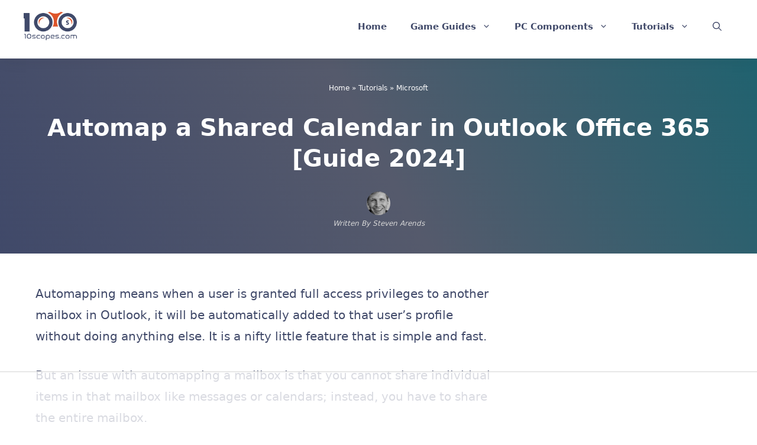

--- FILE ---
content_type: text/html
request_url: https://api.intentiq.com/profiles_engine/ProfilesEngineServlet?at=39&mi=10&dpi=936734067&pt=17&dpn=1&iiqidtype=2&iiqpcid=8e419ece-4ad7-4144-9715-c7df50e261aa&iiqpciddate=1769326210356&pcid=524d48c8-d4b3-493a-81d0-0e60cc5c1a6c&idtype=3&gdpr=0&japs=false&jaesc=0&jafc=0&jaensc=0&jsver=0.33&testGroup=A&source=pbjs&ABTestingConfigurationSource=group&abtg=A&vrref=https%3A%2F%2F10scopes.com
body_size: 56
content:
{"abPercentage":97,"adt":1,"ct":2,"isOptedOut":false,"data":{"eids":[]},"dbsaved":"false","ls":true,"cttl":86400000,"abTestUuid":"g_cf13417e-0e22-4e90-9aeb-f5f36659e3c5","tc":9,"sid":-713054401}

--- FILE ---
content_type: text/css
request_url: https://ads.adthrive.com/sites/5eb41ec8e9893f1f1a5bfcb1/ads.min.css
body_size: -51
content:
.adthrive-sidebar.adthrive-stuck {
  margin-top: 65px;
}



--- FILE ---
content_type: text/plain
request_url: https://rtb.openx.net/openrtbb/prebidjs
body_size: -218
content:
{"id":"1d6e3f45-a0e1-49c0-8e2c-e13b384f10fd","nbr":0}

--- FILE ---
content_type: text/plain
request_url: https://rtb.openx.net/openrtbb/prebidjs
body_size: -83
content:
{"id":"aebb852d-0667-4240-968b-1e7541e601b5","nbr":0}

--- FILE ---
content_type: text/plain
request_url: https://rtb.openx.net/openrtbb/prebidjs
body_size: -218
content:
{"id":"82581559-d3bf-4042-9112-1dd9c6829856","nbr":0}

--- FILE ---
content_type: text/plain
request_url: https://rtb.openx.net/openrtbb/prebidjs
body_size: -218
content:
{"id":"c2e1faff-5352-48de-acc0-05b754a03163","nbr":0}

--- FILE ---
content_type: text/plain
request_url: https://rtb.openx.net/openrtbb/prebidjs
body_size: -218
content:
{"id":"9334a3d4-9982-432c-aae5-4316fab27abb","nbr":0}

--- FILE ---
content_type: text/plain; charset=utf-8
request_url: https://ads.adthrive.com/http-api/cv2
body_size: 3180
content:
{"om":["-1405600018501580491","-3609464385907254748","-5690514765318824816","00xbjwwl","0929nj63","0iyi1awv","1","1011_74_18364134","11142692","11509227","1185:1610326628","11896988","11964869","12010080","12010084","12010088","12168663","12171239","12176509","124843_10","124844_23","124848_8","124853_8","1501804","1610326728","1610338925","17_23391296","17_24767234","17x0742b","1891/84813","1dynz4oo","1h7yhpl7","2132:45868998","2249:553779915","2249:581439030","2249:650650503","2249:650662457","2249:674673691","2249:691914577","2249:703669956","2307:1ktgrre1","2307:4r4pgt0w","2307:4yevyu88","2307:5s8wi8hf","2307:76odrdws","2307:8orkh93v","2307:a7wye4jw","2307:at2pj4cu","2307:c1hsjx06","2307:innyfbu3","2307:ksc9r3vq","2307:l5o549mu","2307:m30fx1mp","2307:pi9dvb89","2307:plth4l1a","2307:qc6w6bra","2307:r31xyfp0","2307:r5pphbep","2307:u4atmpu4","2307:u7p1kjgp","2307:w15c67ad","2307:z2zvrgyz","2307:zisbjpsl","2307:zjn6yvkc","2307:zmciaqa3","23295146","24080387","2409_15064_70_85809022","2409_25495_176_CR52092921","2409_25495_176_CR52092923","2409_25495_176_CR52092954","2409_25495_176_CR52150651","2409_25495_176_CR52153848","2409_25495_176_CR52153849","2409_25495_176_CR52175340","2409_25495_176_CR52178316","2409_25495_176_CR52186411","2409_25495_176_CR52188001","24602726","24694809","249085659","25_sqmqxvaf","25_ti0s3bz3","25_yi6qlg3p","25_ztlksnbe","2676:86698348","2676:86739704","2676:86895130","2760:176_CR52092959","2760:176_CR52186411","27bc0521-42bd-4628-945d-583aa9179fde","29414696","2jjp1phz","2ngxhuwx","2syjv70y","3018/3531e867c5f4334908653b760dff0583","308_125203_18","308_125204_13","33605403","33637455","34182009","3490:CR52092921","3490:CR52092923","3490:CR52212688","3490:CR52223710","3658_15078_fqeh4hao","3658_15078_l5o549mu","3658_15106_u4atmpu4","3658_155735_plth4l1a","3658_15936_5xwltxyh","3658_179227_ixtrvado","3658_203382_z2zvrgyz","3658_211122_wv55y51v","3658_608642_5s8wi8hf","3658_94590_T26225265","3LMBEkP-wis","3g7svtxa","3np7959d","3swzj6q3","408698547","409_216382","409_216388","409_216506","409_220368","409_225988","409_225992","409_227223","409_227224","409_227226","409_228060","409_228380","43919984","44629254","45867741","458901553568","4714_18819_AV447CLUNRFSRGZGSZDVC2","481703827","485027845327","49176617","49869015","4etfwvf1","4yevyu88","53v6aquw","54035274","54779847","54779856","54779873","5510:cymho2zs","5510:echvksei","5510:quk7w53j","5510:u4atmpu4","55116649","5532:553781220","5532:553781814","557_409_220139","557_409_220343","557_409_220344","557_409_220353","557_409_220354","557_409_223589","558_93_u4atmpu4","56341213","56635908","56635945","5700:553781220","5989_1799740_704089220","5i3ultpz","5s8wi8hf","600618969","618576351","618876699","61900466","619089559","61916211","61916223","61916225","61916229","61932920","61932925","61932933","61932957","620646535428","6226508011","6250_66552_1114985353","627309156","627309159","628086965","628153173","628223277","628444256","628444349","628444439","628456307","628456310","628456313","628456379","628456382","628456403","628622163","628622166","628622172","628622175","628622178","628622247","628683371","628687043","628687157","628687460","628687463","628803013","628841673","629007394","629009180","629167998","629168001","629168010","629168565","629171196","629171202","62971376","62971378","63100589","6329020","651637459","652348590","659713728691","673375558002","683738007","683738706","684492634","690_99485_1610326628","690_99485_1610326728","694906156","694912939","697189989","6nj9wt54","702397981","702423494","702858588","704889081","705115233","705115263","705115332","705115442","705115523","705116521","705117050","705119942","705127202","74243_74_18364134","74j1qch5","79ju1d1h","7cmeqmw8","7fmk89yf","7qn8oyg4","7x298b3th35","8152878","8152879","8172734","8193078","85702027","85987364","86459696","86459697","86888339","86925937","8b5u826e","8edb3geb","8orkh93v","9057/0328842c8f1d017570ede5c97267f40d","9057/1ed2e1a3f7522e9d5b4d247b57ab0c7c","9057/211d1f0fa71d1a58cabee51f2180e38f","98298xzy0ek","98xzy0ek","9krcxphu","9nex8xyd","9vj21krg","a3ts2hcp","a7wye4jw","axw5pt53","bd5xg6f6","bf298wolqbx","cbg18jr6","cr-2azmi2ttu9vd","cr-2azmi2ttuatj","cr-aavwye0vubwj","cr-aawz3f3qubwj","cr-j608wonbuatj","cr-j608wonbubxe","cr-vu0tbhteubwe","cr-yow2qpavubxe","cv0h9mrv","cymho2zs","dsugp5th","e38qsvko","eal0nev6","eb9vjo1r","echvksei","f3craufm","fcn2zae1","feueU8m1y4Y","fq298eh4hao","fqeh4hao","fso39hpp","funmfj04","fy5qcztw","g6418f73","g749lgab","gn3plkq1","gv7spfm4","h0cw921b","heb21q1u","hfqgqvcv","hrwidqo8","hswgcqif","hwr63jqc","ixtrvado","jwgkwx1k","k0csqwfi","k2xfz54q","k9ove2bo","l2s786m6","l4p5cwls","ll77hviy","m30fx1mp","m6rbrf6z","mealz2pi","mnzinbrt","mrph9ge0","mtsc0nih","mul4id76","mznp7ktv","n8w0plts","ntjn5z55","nv5uhf1y","o6vx6pv4","on7syyq9","op9gtamy","oz3ry6sr","pi9dvb89","pkydekxi","pl298th4l1a","plth4l1a","poc1p809","pzgd3hum","q1kdv2e7","qqvgscdx","r5pphbep","r8ojak5k","s2ahu2ae","s4s41bit","s5fkxzb8","t2dlmwva","t2uhnbes","t7d69r6a","ta6sha5k","ti0s3bz3","u1hg1p31","u30fsj32","u4atmpu4","u7p1kjgp","ujl9wsn7","utberk8n","vdcb5d4i","w15c67ad","wfxqcwx7","wih2rdv3","ws5qkh9j","x9zgvd8e","xdaezn6y","xgjdt26g","xnfnfr4x","y51tr986","yi6qlg3p","z2frsa4f","z2zvrgyz","z58lye3x","zep75yl2","zisbjpsl","zj298n6yvkc","zmciaqa3","zvdz58bk","zwzjgvpw","7979132","7979135"],"pmp":[],"adomains":["123notices.com","1md.org","about.bugmd.com","acelauncher.com","adameve.com","akusoli.com","allyspin.com","askanexpertonline.com","atomapplications.com","bassbet.com","betsson.gr","biz-zone.co","bizreach.jp","braverx.com","bubbleroom.se","bugmd.com","buydrcleanspray.com","byrna.com","capitaloneshopping.com","clarifion.com","combatironapparel.com","controlcase.com","convertwithwave.com","cotosen.com","countingmypennies.com","cratedb.com","croisieurope.be","cs.money","dallasnews.com","definition.org","derila-ergo.com","dhgate.com","dhs.gov","displate.com","easyprint.app","easyrecipefinder.co","fabpop.net","familynow.club","fla-keys.com","folkaly.com","g123.jp","gameswaka.com","getbugmd.com","getconsumerchoice.com","getcubbie.com","gowavebrowser.co","gowdr.com","gransino.com","grosvenorcasinos.com","guard.io","hero-wars.com","holts.com","instantbuzz.net","itsmanual.com","jackpotcitycasino.com","justanswer.com","justanswer.es","la-date.com","lightinthebox.com","liverrenew.com","local.com","lovehoney.com","lulutox.com","lymphsystemsupport.com","manualsdirectory.org","meccabingo.com","medimops.de","mensdrivingforce.com","millioner.com","miniretornaveis.com","mobiplus.me","myiq.com","national-lottery.co.uk","naturalhealthreports.net","nbliver360.com","nikke-global.com","nordicspirit.co.uk","nuubu.com","onlinemanualspdf.co","original-play.com","outliermodel.com","paperela.com","paradisestays.site","parasiterelief.com","peta.org","photoshelter.com","plannedparenthood.org","playvod-za.com","printeasilyapp.com","printwithwave.com","profitor.com","quicklearnx.com","quickrecipehub.com","rakuten-sec.co.jp","rangeusa.com","refinancegold.com","robocat.com","royalcaribbean.com","saba.com.mx","shift.com","simple.life","spinbara.com","systeme.io","taboola.com","tackenberg.de","temu.com","tenfactorialrocks.com","theoceanac.com","topaipick.com","totaladblock.com","usconcealedcarry.com","vagisil.com","vegashero.com","vegogarden.com","veryfast.io","viewmanuals.com","viewrecipe.net","votervoice.net","vuse.com","wavebrowser.co","wavebrowserpro.com","weareplannedparenthood.org","xiaflex.com","yourchamilia.com"]}

--- FILE ---
content_type: text/plain
request_url: https://rtb.openx.net/openrtbb/prebidjs
body_size: -218
content:
{"id":"29f10965-239b-4297-ab57-6a66f644c785","nbr":0}

--- FILE ---
content_type: text/plain
request_url: https://rtb.openx.net/openrtbb/prebidjs
body_size: -218
content:
{"id":"6b83742d-de5d-4db9-b2f7-3de9d8ece24f","nbr":0}

--- FILE ---
content_type: text/plain
request_url: https://rtb.openx.net/openrtbb/prebidjs
body_size: -218
content:
{"id":"61e6c898-c1ad-499e-9b08-51c69a26fbec","nbr":0}

--- FILE ---
content_type: text/plain
request_url: https://rtb.openx.net/openrtbb/prebidjs
body_size: -218
content:
{"id":"a1a9b6f9-bb66-4e85-82dc-7e438b42da57","nbr":0}

--- FILE ---
content_type: text/plain
request_url: https://rtb.openx.net/openrtbb/prebidjs
body_size: -218
content:
{"id":"033ef69a-6ff3-4c62-ba84-678c3b2ba670","nbr":0}

--- FILE ---
content_type: text/plain; charset=UTF-8
request_url: https://at.teads.tv/fpc?analytics_tag_id=PUB_17002&tfpvi=&gdpr_consent=&gdpr_status=22&gdpr_reason=220&ccpa_consent=&sv=prebid-v1
body_size: 56
content:
NTZiOTkzNDEtYTk5Yy00MjI3LTg4Y2MtMjYyZjY4N2JkNDJjIzMtOA==